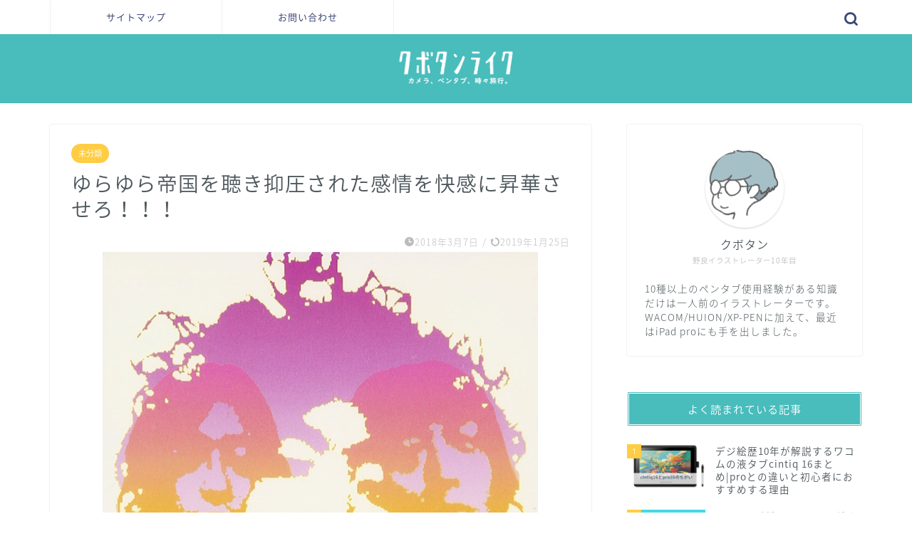

--- FILE ---
content_type: text/html; charset=UTF-8
request_url: https://qubotan.com/wp-admin/admin-ajax.php
body_size: -6
content:
459524.85c7581bb0ff7c598f35a8bd77301ead

--- FILE ---
content_type: text/html; charset=utf-8
request_url: https://www.google.com/recaptcha/api2/aframe
body_size: 268
content:
<!DOCTYPE HTML><html><head><meta http-equiv="content-type" content="text/html; charset=UTF-8"></head><body><script nonce="FwIievdfWM4ATc3Dnk2x4Q">/** Anti-fraud and anti-abuse applications only. See google.com/recaptcha */ try{var clients={'sodar':'https://pagead2.googlesyndication.com/pagead/sodar?'};window.addEventListener("message",function(a){try{if(a.source===window.parent){var b=JSON.parse(a.data);var c=clients[b['id']];if(c){var d=document.createElement('img');d.src=c+b['params']+'&rc='+(localStorage.getItem("rc::a")?sessionStorage.getItem("rc::b"):"");window.document.body.appendChild(d);sessionStorage.setItem("rc::e",parseInt(sessionStorage.getItem("rc::e")||0)+1);localStorage.setItem("rc::h",'1768941587694');}}}catch(b){}});window.parent.postMessage("_grecaptcha_ready", "*");}catch(b){}</script></body></html>

--- FILE ---
content_type: application/javascript; charset=utf-8;
request_url: https://dalc.valuecommerce.com/app3?p=885650759&_s=https%3A%2F%2Fqubotan.com%2Fyuratei%2F&vf=iVBORw0KGgoAAAANSUhEUgAAAAMAAAADCAYAAABWKLW%2FAAAAMElEQVQYV2NkFGP4nxH5gmHZRGUGRuN45v%2Fh7CsYGlTCGRg3cnX9Dz33hCFIYxIDAPRRDQmKaJmyAAAAAElFTkSuQmCC
body_size: 807
content:
vc_linkswitch_callback({"t":"696fe810","r":"aW_oEAAK6HMDimarCooERAqKBtQCWw","ub":"aW%2FoDwALM18DimarCooCsQqKBthuWA%3D%3D","vcid":"HABaQvuxFkXDPA3XHp-X1pqk70xGxQ3B1RJNFGMtA4g","vcpub":"0.714867","p":885650759,"paypaymall.yahoo.co.jp":{"a":"2695956","m":"2201292","g":"2d46c5718c","kaa":"2826703"},"s":3374033,"approach.yahoo.co.jp":{"a":"2695956","m":"2201292","g":"2d46c5718c","kaa":"2826703"},"paypaystep.yahoo.co.jp":{"a":"2695956","m":"2201292","g":"2d46c5718c","kaa":"2826703"},"mini-shopping.yahoo.co.jp":{"a":"2695956","m":"2201292","g":"2d46c5718c","kaa":"2826703"},"shopping.geocities.jp":{"a":"2695956","m":"2201292","g":"2d46c5718c","kaa":"2826703"},"kap":885673505,"l":4,"shopping.yahoo.co.jp":{"a":"2695956","m":"2201292","g":"2d46c5718c","kaa":"2826703"}})